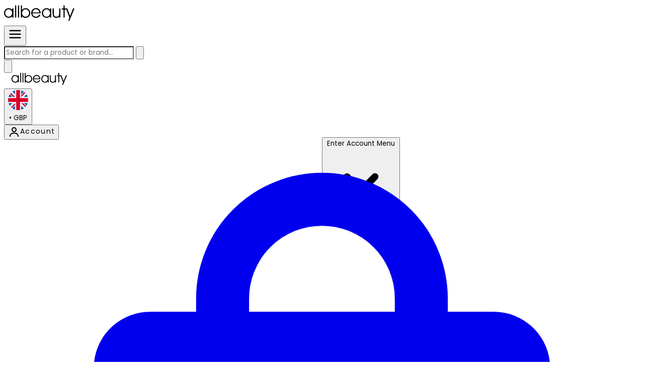

--- FILE ---
content_type: text/css
request_url: https://www.allbeauty.com/ssr-assets/allbeauty/allbeauty-fonts.css?v1
body_size: -299
content:
@font-face {
    font-family: "Poppins";
    src: url("https://static.thcdn.com/fe/fonts/allbeauty/poppins-v20-latin-regular.woff") format("woff");
    font-weight: 400;
    font-display: swap;
}

@font-face {
    font-family: "Poppins";
    src: url("https://static.thcdn.com/fe/fonts/allbeauty/poppins-v20-latin-600.woff") format("woff");
    font-weight: 600;
    font-display: swap;
}

--- FILE ---
content_type: application/x-javascript
request_url: https://www.allbeauty.com/ssr-assets/priceLabel.CNqTiULY.js
body_size: -44
content:
import{j as s}from"./jsx-runtime.D_zvdyIk.js";import"./index.Cq4AiLjf.js";import{u as d}from"./useLocalization.BtSmf8TY.js";const N=({price:e,rrp:a,currencySymbol:o,customClass:r="",i18n:c,productLang:p,stackLabels:u=!1,showDiscountPercentage:x=!1,discountPercentage:l=null})=>{function t(){if(e?.amount&&a?.amount)return(a.amount-e.amount).toFixed(2)}const{i18n:n,lang:i}=d(c,p),m=t();return s.jsxs("div",{className:`flex flex-wrap gap-2 max-md:flex-col pricelabel ${r}`,children:[s.jsx("div",{className:"text-md text-left font-semibold",children:e?.displayValue}),Number(m)>0&&s.jsxs("div",{className:"text-extralight flex items-center gap-1 text-xs",children:[s.jsxs("span",{className:"skin-rrp-price flex-nowrap px-2 py-1",children:[n(()=>i?.product?.price?.rrp),a?.displayValue]}),s.jsxs("span",{className:"skin-promotion-price flex-nowrap px-2 py-1",children:[n(()=>i?.product?.price?.discount),o,t(),x&&l>0&&s.jsxs("span",{className:"ml-1",children:["(",l,"%)"]})]})]})]})};export{N as P};


--- FILE ---
content_type: application/x-javascript
request_url: https://www.allbeauty.com/ssr-assets/CarouselImages.Dnrt73-8.js
body_size: 412
content:
import{j as t}from"./jsx-runtime.D_zvdyIk.js";import{r as o}from"./index.Cq4AiLjf.js";import{p as N}from"./product.DYO2xBja.js";import{u as I}from"./useLocalization.BtSmf8TY.js";import g from"./Picture.CMcP0KLc.js";import"./_commonjsHelpers.CqkleIqs.js";import"./index.DtsRjIc2.js";import"./index.BSdFiPHn.js";function z({initialImages:d,variantMapping:p,serverI18n:f,serverProductLang:h,initialVariantTitle:x,videoUrl:s}){const[m,w]=o.useState(!1),[u,y]=o.useState(x),[l,j]=o.useState(d||[]),{i18n:i,lang:n}=I(f,h);if(o.useEffect(()=>{w(!0),N.subscribe(({sku:r})=>{if(!r)return;const e=p.find(a=>a.sku===r);if(e){y(e.title);const a=e.images?.length?e.images:e.product?.images||[];a.length&&j(a)}})},[]),o.useEffect(()=>{m&&(()=>{const e=document.querySelector("image-gallery");if(e&&typeof e.showNavButtons=="function"){const a=(s?1:0)+l.length;e.showNavButtons(a>1)}})()},[l,m]),!l.length)return null;const c=l?.[0];return m?t.jsxs(t.Fragment,{children:[l.length>0&&t.jsx("div",{className:"carousel-item w-full flex-shrink-0 snap-center",children:t.jsx(g,{src:c?.original,alt:c?.altText||i(()=>n.productpage.gallery.alt,u,1),loading:"eager",imgClasses:"carousel-image h-full w-full rounded-site",width:"1000",height:"1000"})},0),s&&t.jsx("div",{className:"carousel-item aspect-square w-full flex-shrink-0 snap-center",children:t.jsxs("video",{controls:!0,autoPlay:!0,muted:!0,playsInline:!0,loop:!0,className:"rounded-site h-full w-full object-contain",preload:"metadata","aria-label":i(()=>n.productpage.gallery.videoarialabel,u),children:[t.jsx("source",{src:`${s}.mp4`,type:"video/mp4"}),t.jsx("source",{src:`${s}.webm`,type:"video/webm"}),i(()=>n.productpage.gallery.videonotsupported)," "]})},"video"),l.slice(1).map((r,e)=>{const a=e+(s?2:1),v=e+2;return t.jsx("div",{className:"carousel-item w-full flex-shrink-0 snap-center",children:t.jsx(g,{src:r?.original,alt:r?.altText||i(()=>n.productpage.gallery.alt,u,v+(s?1:0)),loading:"lazy",imgClasses:"carousel-image h-full w-full rounded-site",width:"1000",height:"1000"})},a)})]}):t.jsx("div",{className:"carousel-item w-full flex-shrink-0 snap-center",children:t.jsx(g,{src:c?.original,alt:c?.altText||i(()=>n.productpage.gallery.alt,u,1),loading:"eager",imgClasses:"carousel-image rounded-site h-full w-full",width:"1000",height:"1000"})})}export{z as default};


--- FILE ---
content_type: application/x-javascript
request_url: https://www.allbeauty.com/ssr-assets/FlyoutBasket.AmYEscdH.js
body_size: 2257
content:
import{j as e}from"./jsx-runtime.D_zvdyIk.js";import{r as o}from"./index.Cq4AiLjf.js";import{basketContents as z,basketStore as T,getBasketContents as P,initializeBasket as F}from"./basket.BOCJKO03.js";import{t as K}from"./index.B2hcZX86.js";import{u as U}from"./useLocalization.BtSmf8TY.js";import{Loyalty as M}from"./Loyalty.e7tXj7ws.js";import{i as G}from"./index.2Ax3D0Gl.js";import{B as D}from"./Skeleton.BN4zLiEw.js";import{l as W}from"./index.DS0D8dcs.js";import"./_commonjsHelpers.CqkleIqs.js";import"./clientFetchApi.DcoFHGTC.js";import"./index.DtsRjIc2.js";import"./index.BSdFiPHn.js";import"./imageOptimization.CUbGEBTo.js";import"./product.DYO2xBja.js";const _=({href:f,children:j,...p})=>f&&G(f)?(f.includes("buylist=")&&!f.includes("rctxt=")&&!p["data-astro-prefetch"]&&(p["data-astro-prefetch"]="false"),e.jsx("a",{href:f,...p,children:j})):e.jsx("div",{...p,children:j}),oe=({i18n:f,lang:j,hasCommercialMessage:p=!1,hasLoyalty:L=!1})=>{typeof window<"u"&&!window.lang&&(window.lang={});const{i18n:r,lang:i}=U(f,j),[l,c]=o.useState(!1),[w,k]=o.useState([]),[R,v]=o.useState(null),[B,A]=o.useState(null),[V,N]=o.useState(!0),[x,$]=o.useState(!1),m=o.useRef(null);o.useEffect(()=>{const t=()=>{$(window.innerWidth>=1024)};return t(),window.addEventListener("resize",t),()=>window.removeEventListener("resize",t)},[]),o.useEffect(()=>{const t=async()=>{try{if(!window.sessionSettings?.currency){N(!1);return}const a=P(),u=T.get().count;if(a?.earnableLoyaltyPoints&&A(a.earnableLoyaltyPoints),u>0&&(!a?.items||a.items.length===0)){const d=await F();d?.items&&(k(d.items),v(d.chargePrice)),d?.earnableLoyaltyPoints&&A(d.earnableLoyaltyPoints)}else a?.items&&a.items.length>0?(k(a.items),v(a.chargePrice)):(k([]),v(null))}catch(a){console.error("Failed to load basket data:",a)}finally{N(!1)}},s=setTimeout(()=>{t()},100),b=W(z,["basket"],({basket:a})=>{a?.items?(k(a.items),v(a.chargePrice)):(k([]),v(null)),N(!1)}),y=T.listen(a=>{const u=P();a.count>0&&(!u?.items||u.items.length===0)&&t()});return()=>{clearTimeout(s),b(),y()}},[]);const C=t=>t?Array.from(t.querySelectorAll('a[href], button:not([disabled]), input:not([disabled]), textarea:not([disabled]), select:not([disabled]), [tabindex]:not([tabindex="-1"])')).filter(s=>!s.hasAttribute("disabled")&&s.getAttribute("aria-hidden")!=="true"&&s.offsetParent!==null):[],E=o.useRef(!1);o.useEffect(()=>{if(l&&E.current&&m.current){const t=C(m.current);t.length>0&&setTimeout(()=>{t[0].focus()},50),E.current=!1}},[l]),o.useEffect(()=>{const t=document.getElementById("header-basket"),s=document.getElementById("basket-a11y-btn"),b=()=>c(!0),y=()=>{m.current?.matches(":hover")||c(!1)},a=()=>{const n=!l;E.current=n,c(n),s?.setAttribute("aria-expanded",n?"true":"false")},u=n=>{if(window.innerWidth<1024){n.preventDefault();const h=!l;c(h),s?.setAttribute("aria-expanded",h?"true":"false")}},d=n=>{l&&m.current&&!m.current.contains(n.target)&&t&&!t.contains(n.target)&&s&&!s.contains(n.target)&&(c(!1),s?.setAttribute("aria-expanded","false"))},g=n=>{if(n.key==="Escape"&&l&&(c(!1),s?.setAttribute("aria-expanded","false"),s?.focus()),n.key==="Tab"&&l&&m.current){const h=C(m.current);if(h.length===0)return;const I=h[0],S=h[h.length-1];n.shiftKey?document.activeElement===I&&(n.preventDefault(),S.focus()):document.activeElement===S&&(n.preventDefault(),I.focus())}};return x&&(t?.addEventListener("mouseenter",b),t?.addEventListener("mouseleave",y)),t?.addEventListener("click",u),s?.addEventListener("click",a),document.addEventListener("mousedown",d),document.addEventListener("keydown",g),s&&s.setAttribute("aria-expanded",l?"true":"false"),()=>{x&&(t?.removeEventListener("mouseenter",b),t?.removeEventListener("mouseleave",y)),t?.removeEventListener("click",u),s?.removeEventListener("click",a),document.removeEventListener("mousedown",d),document.removeEventListener("keydown",g)}},[l,x]);const q=()=>w.reduce((t,s)=>t+s.quantity,0);return e.jsxs(e.Fragment,{children:[l&&e.jsx("div",{className:"fixed inset-0 bg-black/40 z-[99999] transition-opacity duration-300 w-screen pointer-events-none",style:{height:"calc(100vh + 200px)"},onClick:()=>c(!1),"aria-hidden":"true"}),e.jsxs("div",{ref:m,className:`absolute top-[calc(100%_+_8px)] z-[999999] right-0 w-[350px] ${l?"block":"hidden"}`,onMouseEnter:x?()=>c(!0):void 0,onMouseLeave:x?()=>c(!1):void 0,"aria-expanded":l,id:"flyout-basket",children:[e.jsx("div",{className:"absolute w-full h-2 -top-2 left-0 pointer","aria-hidden":"true"}),e.jsxs("div",{className:"skin-basket-flyout shadow-lg rounded-lg overflow-hidden border border-neutral-200",children:[e.jsxs("div",{className:"p-4 border-b border-neutral-100",children:[e.jsx("h2",{className:"text-lg font-semibold",children:r(()=>i.header.flyoutbasket.title)}),e.jsx("p",{className:"text-sm font-regular",children:w.length===0?"":`${q()} ${r(()=>i.header.flyoutbasket.items)}`})]}),V?e.jsxs("div",{className:"p-4",children:[e.jsx(D,{className:"mb-4"}),e.jsx(D,{className:"mb-4"})]}):w.length>0?e.jsxs(e.Fragment,{children:[e.jsx("div",{className:"max-h-[350px] overflow-y-auto",children:w.map((t,s)=>{const b=t.product?.images?.[0]?.original||t.product?.product?.images?.[0]?.original,y=t.product?.images?.[0]?.altText||t.product?.product?.images?.[0]?.altText,a=`${t.id}-${t.quantity}-${t.variantId||""}-${s}`,u=t.product?.product?.url||t.product?.url||"",d=u?K(u):"#",g=t.title||t.product?.title||"";return e.jsxs(_,{href:t.freeGift?"/basket":typeof d=="string"?d:"#",className:"flyout-basket-item p-4 border-b border-neutral-100 flex items-start gap-3",tabIndex:0,role:"link","aria-label":g,children:[e.jsx("div",{className:"aspect-square w-20 shrink-0 product-item-image",children:b&&e.jsx("img",{src:b,alt:y||g,className:"w-full h-full object-cover rounded-site "})}),e.jsxs("div",{className:"flex flex-col min-w-0 gap-1",children:[e.jsx("div",{className:"text-body font-semibold hover:underline hover:text-primary cursor-pointer flyout-basket",children:t.title||t.product?.title||""}),e.jsx("div",{className:"flex items-center text-sm font-light",children:e.jsx("span",{children:r(()=>i.basket.product.quantity.label)+` ${t.quantity}`})}),t.freeGift?e.jsx("span",{className:"text-md font-light text-primary-700",children:r(()=>i.header.flyoutbasket.freegift)}):e.jsx("span",{className:"text-md font-semibold",children:t.totalChargePrice?.displayValue||""})]})]},a)})}),e.jsxs("div",{className:"bg-neutral-50",children:[e.jsx("div",{className:"p-4 border-b border-neutral-100",children:e.jsxs("div",{className:"flex justify-between items-center",children:[e.jsx("span",{className:"text-body font-light",children:r(()=>i.header.flyoutbasket.subtotal)}),e.jsx("span",{className:"font-semibold text-md",children:R?.displayValue||""})]})}),p&&e.jsx("div",{className:"px-4 py-3 border-b border-neutral-100 text-center","data-feature":"hasFlyoutBasketCommercialMessage",children:e.jsx("p",{className:"text-sm text-neutral-700",children:r(()=>i.header.flyoutbasket.commercialmessage)})}),L&&B&&e.jsxs("div",{className:"my-3 px-3 flex w-full justify-center gap-2 font-normal",children:[e.jsx("div",{className:"flex items-center",children:e.jsx("span",{className:"flex h-6 w-6 shrink-0 bg-[url(/ssr-assets/loyalty.svg)]"})}),e.jsx(M,{points:B,type:"flyoutbasket",isInline:!0,i18n:r,lang:i})]}),e.jsxs("div",{className:"p-4",children:[e.jsx("a",{href:"/basket",className:"btn skin-primary-emphasised interactive transition w-full","aria-label":r(()=>i.header.flyoutbasket.cta.aria),children:r(()=>i.header.flyoutbasket.cta.text)}),!x&&e.jsx("button",{onClick:()=>c(!1),className:"btn skin-secondary-emphasised interactive transition w-full mt-3",children:r(()=>i.basket.empty.button.text)})]})]})]}):e.jsxs("div",{className:"p-8 text-center",children:[e.jsx("p",{className:"text-md font-light mb-4",children:r(()=>i.basket.empty.title)}),e.jsx("button",{onClick:()=>c(!1),className:"btn skin-primary-emphasised interactive transition",children:r(()=>i.basket.empty.button.text)})]})]})]})]})};export{oe as default};


--- FILE ---
content_type: application/x-javascript
request_url: https://www.allbeauty.com/ssr-assets/FrequentlyBoughtTogether.BdgGjiSn.js
body_size: 1562
content:
import{j as a}from"./jsx-runtime.D_zvdyIk.js";import{r as c}from"./index.Cq4AiLjf.js";import{u as $}from"./useLocalization.BtSmf8TY.js";import{t as D}from"./index.B2hcZX86.js";import{V as I}from"./Variation.DmIYe2ng.js";import{P as z}from"./priceLabel.CNqTiULY.js";import C from"./Picture.CMcP0KLc.js";import{Ratings as E}from"./ratings.x-xF6Jp7.js";import{c as F}from"./discountUtils.mYuECZou.js";import"./_commonjsHelpers.CqkleIqs.js";import"./Variation.DNrSloXh.js";import"./pubsub.Be7VIgrv.js";/* empty css                        */const ee=({i18n:V,productLang:j,activeSku:R,currencySymbol:d,products:g,powerReviewsEnabled:v})=>{const{i18n:n,lang:o}=$(V,j),[h,N]=c.useState(!1),s=g[0],r=g[1],m=s?.images?.[0],p=r?.images?.[0],[y,T]=c.useState(Number(s?.defaultVariant?.price?.price?.amount)+(r?.defaultVariant?Number(r?.defaultVariant?.price?.price?.amount):Number(r?.cheapestVariant?.price?.price?.amount))),[i,P]=c.useState({sku:s?.defaultVariant?.sku??s?.cheapestVariant?.sku,title:s?.defaultVariant?.title??s?.cheapestVariant?.title,image:s?.defaultVariant?.images?.[0]?.original??s?.cheapestVariant?.images?.[0]?.original??m?.original,imageAlt:s?.defaultVariant?.images?.[0]?.altText??s?.cheapestVariant?.images?.[0]?.altText??m?.altText,price:s?.defaultVariant?.price??s?.cheapestVariant?.price}),[l,S]=c.useState({sku:r?.defaultVariant?.sku??r?.cheapestVariant?.sku,title:r?.defaultVariant?.title??r?.cheapestVariant?.title,image:r?.defaultVariant?.images?.[0]?.original??r?.cheapestVariant?.images?.[0]?.original??p?.original,imageAlt:r?.defaultVariant?.images?.[0]?.altText??r?.cheapestVariant?.images?.[0]?.altText??p?.altText,price:r?.defaultVariant?.price??r?.cheapestVariant?.price}),[q,x]=c.useState(s?.defaultVariant?.sku),[A,w]=c.useState(r?.defaultVariant?.sku??r?.cheapestVariant?.sku),L=`${q},${A}`,b=t=>{if(t?.stock==="true"){x(t.sku);const e=s.variants.find(f=>f.sku===t.sku),u=e?.images?.[0];P({sku:e?.sku,title:e.title,image:u?.original??m?.original,imageAlt:u?.altText??m?.altText,price:e?.price})}else x(null)},k=t=>{if(t?.stock==="true"){w(t.sku);const e=r?.variants?.find(f=>f?.sku===t?.sku),u=e?.images?.[0];S({sku:e?.sku,title:e?.title,image:u?.original??p?.original,imageAlt:u?.altText??p?.altText,price:e?.price})}else w(null)};c.useEffect(()=>{T(Number(i?.price?.price?.amount)+Number(l?.price?.price?.amount))},[i?.price,l?.price]),c.useEffect(()=>{const t=window.tenantConfig?.features?.hasDiscountPercentage??!1;N(t)},[]);const O=t=>F(t);return a.jsxs("div",{className:"fbt container mx-auto my-6 w-full","data-feature":"frequentlyBoughtTogether.enabled",children:[a.jsx("h2",{className:"text-md py-4 text-left font-semibold md:text-center md:text-xl",children:n(()=>o.frequentlyboughttogether.widgettitle)}),a.jsxs("div",{className:"rounded-site flex w-full flex-col overflow-clip border border-neutral-200 lg:flex-row lg:gap-4",children:[a.jsx("div",{className:"skin-frequently-bought-together interactive border-r lg:w-2/3",children:g.map((t,e)=>a.jsxs("div",{className:`flex w-full gap-6 p-6 ${e===1&&"skin-subscription-price relative"}`,children:[e===1&&a.jsx("div",{className:"shadow-site absolute -top-4 left-27 flex h-7 w-7 items-center justify-center rounded-full bg-white",children:"+"}),a.jsxs("div",{className:"grid w-full grid-cols-2 gap-2 sm:gap-6 lg:grid-cols-[0.5fr_1fr_1fr] lg:grid-rows-2",children:[a.jsx("a",{href:D(t?.url),className:"col-start-2 aspect-square h-full max-h-[200px] w-full max-w-[200px] sm:col-span-1 sm:col-start-1 lg:row-span-3",children:a.jsx(C,{src:e===0?i?.image:l?.image,alt:(e===0?i?.imageAlt:l?.imageAlt)||t?.title,width:"200",height:"200",loading:"lazy",decoding:"async",imgClasses:"w-full h-full max-h-[200px] max-w-[200px]",fit:"crop",useHighResImages:!0})}),a.jsxs("div",{className:"row-start-1 flex flex-col gap-2 sm:col-span-2 sm:row-start-2 lg:row-span-2 freq-bought-tgt-text",children:[a.jsx("p",{className:`text-sm font-semibold ${e!==0&&"bg-primary w-fit px-3 py-1 text-white"}`,children:n(e===0?()=>o.frequentlyboughttogether.parentitemlabel:()=>o.frequentlyboughttogether.recommendedproductlabel)}),a.jsx("p",{children:e===0?i?.title:l?.title}),a.jsx(z,{price:e===0?i?.price?.price:l?.price?.price,rrp:e===0?i?.price?.rrp:l?.price?.rrp,currencySymbol:d,stackLabels:!1,i18n:n,productLang:o,showDiscountPercentage:h,discountPercentage:h?O({rrp:e===0?i?.price?.rrp:l?.price?.rrp,price:e===0?i?.price?.price:l?.price?.price}):null}),!v&&t?.reviews&&t?.reviews?.total>0&&a.jsxs("div",{className:"mt-2 flex items-center gap-2",children:[a.jsx(E,{rating:t?.reviews?.averageScore,maxRating:t?.reviews?.maxScore||5,className:"skin-primary",i18n:n,lang:o,iconSize:"20px"}),a.jsxs("span",{className:"text-sm","aria-hidden":"true",children:["(",t?.reviews?.total,")"]})]})]}),a.jsx("div",{className:"skin-frequently-bought-together-options col-span-2",children:t?.variants?.length>1&&a.jsx(I,{id:`fbt-${e}`,options:{product:t,activeVariant:t?.defaultVariant?.sku??t?.cheapestVariant?.sku,layout:{button:["Size","Colour","Amount"]}},onVariationUpdated:e===0?b:k,onLinkedVariationUpdated:e===0?b:k})})]})]},t?.sku||e))}),a.jsxs("div",{className:"flex flex-col items-center justify-center gap-3 p-8 lg:w-1/3",children:[a.jsxs("div",{className:"flex w-full items-center justify-center gap-1 freq-bought-tgt-total",children:[a.jsx("span",{children:n(()=>o.frequentlyboughttogether.atbpricelabel)}),a.jsxs("strong",{className:"text-md",children:[d,y?.toFixed(2)]})]}),a.jsx("a",{href:`/basket?buylist=${L}&rctxt=fbt`,"data-astro-prefetch":"false",className:"btn skin-primary-emphasised interactive w-full",children:n(()=>o.frequentlyboughttogether.atbbutton)})]})]})]})};export{ee as default};


--- FILE ---
content_type: application/x-javascript
request_url: https://www.allbeauty.com/ssr-assets/Variations.BiVIToIx.js
body_size: 1757
content:
import{j as a}from"./jsx-runtime.D_zvdyIk.js";import{V as z}from"./Variation.DmIYe2ng.js";import{s as E,a as I,b as K,c as P,p as F}from"./product.DYO2xBja.js";import{r as d}from"./index.Cq4AiLjf.js";import L from"./Picture.CMcP0KLc.js";import{b as _}from"./imageOptimization.CUbGEBTo.js";import"./Variation.DNrSloXh.js";import"./pubsub.Be7VIgrv.js";/* empty css                        */import"./index.DtsRjIc2.js";import"./index.BSdFiPHn.js";import"./_commonjsHelpers.CqkleIqs.js";const q=({productData:n,activeSku:m,handleVariationUpdate:h,domain:p})=>{const l=n?.linkedOn||"Colour",b=n?.variants?.find(e=>e.sku===m),[f,v]=d.useState({}),O={format:"webp",auto:"avif",width:70,height:110,fit:"cover",quality:65},w=d.useMemo(()=>{const e=new Map;return n?.variants&&n.variants.forEach(i=>{const r=i.choices?.find(t=>t.optionKey===l),s=i.product?.images?.[0];if(r&&!e.has(r.key)){const t=_(s?.original,p,O),o=s?.altText;t&&e.set(r.key,{src:t,altText:o})}}),e},[n?.variants,l]),y=d.useMemo(()=>{const e=new Map;return n?.variants&&n.variants.forEach(i=>{const r=i.choices?.map(s=>`${s.optionKey}:${s.key}`).sort().join("|");r&&e.set(r,i)}),e},[n?.variants]);d.useEffect(()=>{if(b?.choices){const e={};b.choices.forEach(i=>{e[i.optionKey]=i.key}),v(e)}},[b]);const g=n?.options?.filter(e=>e.key!==l)||[],$=()=>{const e=new Map;return(n?.variants?.filter(r=>Object.entries(f).every(([s,t])=>{if(s===l)return!0;const o=r.choices?.find(u=>u.optionKey===s);return!t||o?.key===t}))||[]).forEach(r=>{const s=r.choices?.find(t=>t.optionKey===l);if(s){if(!e.has(s.key)){const t=w.get(s.key);e.set(s.key,{colorKey:s.key,image:t?.src,imageAlt:t?.altText,inStock:!1})}if(r.inStock){const t=e.get(s.key);t.inStock=!0,e.set(s.key,t)}}}),e},V=e=>{const i=new Map,r=n?.variants?.filter(t=>Object.entries(f).every(([o,u])=>{if(o===e)return!0;const k=t.choices?.find(x=>x.optionKey===o);return!u||k?.key===u}))||[];r.forEach(t=>{const o=t.choices?.find(u=>u.optionKey===e);if(o&&!i.has(o.key)){const u=r.some(k=>k.choices?.find(j=>j.optionKey===e)?.key===o.key&&k.inStock);i.set(o.key,{variant:t,choice:o,inStock:u})}});const s=Array.from(i.values());return e.toLowerCase()==="size"&&s.sort((t,o)=>{const u=["xxxs","xxs","xs","s","m","l","xl","xxl","xxxl"],k=(t.choice.key||t.choice.title||"").toLowerCase().trim(),x=(o.choice.key||o.choice.title||"").toLowerCase().trim(),j=u.indexOf(k),N=u.indexOf(x);if(j!==-1&&N!==-1)return j-N;if(j!==-1)return-1;if(N!==-1)return 1;{const A=parseFloat(k)||parseFloat(t.choice.title)||0,M=parseFloat(x)||parseFloat(o.choice.title)||0;return!isNaN(A)&&!isNaN(M)?A-M:k.localeCompare(x)}}),s},c=d.useCallback(e=>{const i={...f,[l]:e};v(i);const r=Object.entries(i).map(([t,o])=>`${t}:${o}`).sort().join("|"),s=y.get(r);s&&h({sku:s.sku,stock:s.inStock})},[f,l,y,h]),S=d.useCallback((e,i)=>{const r={...f,[e]:i};v(r);const s=Object.entries(r).map(([o,u])=>`${o}:${u}`).sort().join("|"),t=y.get(s);t&&h({sku:t.sku,stock:t.inStock})},[f,y,h]),C=$();return a.jsxs("div",{className:"space-y-6","data-feature":"hasImageVariants",children:[g.map(e=>{const i=V(e.key);return i.length===0?null:a.jsxs("div",{children:[a.jsxs("label",{className:"block text-sm font-medium mb-3",children:[e.localizedKey||e.key,":"]}),a.jsx("div",{className:"flex flex-wrap gap-2",children:i.map(({variant:r,choice:s,inStock:t})=>a.jsx("button",{onClick:()=>S(e.key,s.key),className:`
                                        px-4 py-2 border rounded-site text-sm font-medium transition-all duration-200
                                        ${f[e.key]===s.key?"border-primary bg-primary text-white":"border-gray-300 bg-white text-gray-700 hover:border-gray-400"}
                                        ${t?"cursor-pointer hover:shadow-sm":"opacity-50 cursor-not-allowed line-through"}
                                        focus:outline-none focus:ring-2 focus:ring-primary focus:ring-offset-2
                                    `,children:s.title||s.key},s.key))})]},e.key)}),C.size>0&&a.jsxs("div",{children:[a.jsxs("label",{className:"block text-sm font-medium mb-3",children:[n?.options?.find(e=>e.key===l)?.localizedKey||l,":"]}),a.jsx("div",{className:"w-full flex flex-row flex-wrap gap-2",children:Array.from(C.entries()).map(([e,i])=>a.jsx("button",{className:`
                                    w-16 md:w-20 flex-shrink-0 
                                    relative overflow-hidden rounded-site
                                    border-2 transition-all duration-200 ease-in-out
                                    ${f[l]===e?"border-primary ring-2 ring-primary ring-offset-2":"border-gray-200 hover:border-gray-300"}
                                    ${i.inStock?"hover:scale-105 hover:shadow-md cursor-pointer":"opacity-50 cursor-not-allowed grayscale"}
                                    focus:outline-none focus:ring-2 focus:ring-primary focus:ring-offset-2
                                `,onClick:()=>c(e),children:a.jsx(L,{src:i.image,alt:i.imageAlt||`${l} ${e}`,imgClasses:"w-full h-full object-cover rounded-site product-item-image",loading:"lazy",decoding:"async"})},e))})]})]})},D=({activeSku:n,productData:m,quickBuy:h=!1,tenantConfig:p,domain:l})=>{const b=p?.features?.productVariantsButtonOptions||["Size","Colour","Amount"],f=p?.features?.hasImageVariants||!1,v=p?.features?.hasDualVariantControls||[],O=p?.features?.hasOutOfStockVariantsHidden||!1,[w,y]=d.useState(n);d.useEffect(()=>{y(n)},[n]);const g={sku:m?.sku,linkedOn:m?.linkedOn,options:m?.options,variants:O?m?.variants?.filter(c=>c.inStock===!0):m?.variants,defaultVariant:{sku:w}};if(g?.options?.length===0&&g?.variants?.length<=1)return null;const $=c=>{const S=m?.variants.find(C=>C.sku===c?.sku);window.thgAnalytics.instance.viewItem({item_id:c?.sku?.toString(),item_name:S?.title,item_brand:S?.product?.brand?.name||"",item_category:"",price:Number(S?.price?.price?.amount),currency:window.sessionSettings.currency,quantity:F.get().quantity})},V=c=>{y(c.sku),h?(E(c.sku),I(c.stock==="true")):(K(c.sku),P(c.stock==="true"||c.stock===!0)),$(c)};return f?a.jsx(q,{productData:g,activeSku:n,handleVariationUpdate:V,domain:l}):a.jsx(a.Fragment,{children:a.jsx("div",{className:"text-body",children:a.jsx(z,{id:m?.sku,options:{product:g,activeVariant:w,layout:{button:b},dualVariations:v},onVariationUpdated:V,onLinkedVariationUpdated:V},`${m?.sku}-${w}`)})})};export{D as Variations};


--- FILE ---
content_type: application/x-javascript
request_url: https://www.allbeauty.com/ssr-assets/PayLater.BbvXXIwG.js
body_size: -16
content:
import{j as a}from"./jsx-runtime.D_zvdyIk.js";import{u as r}from"./useLocalization.BtSmf8TY.js";const o=({providers:e,i18n:n,lang:s})=>{const{i18n:t,lang:l}=r(n,s);return!e||e.length===0?null:a.jsxs("div",{onClick:()=>window.components?.modal?.open("pay-later",{providers:e}),className:"skin-pay-later flex flex-col sm:flex-row cursor-pointer gap-3 py-3 border-t-[1px] border-b-[1px]","data-feature":"hasBuyNowPayLater",children:[a.jsxs("div",{className:"flex flex-grow items-center gap-3",children:[a.jsx("img",{src:`/ssr-assets/bnpl/medium-${e?.[0]?.providerName?.toLowerCase()}.svg`,alt:e?.[0]?.displayName,width:96,height:40,loading:"lazy",className:"h-[40px]"}),a.jsx("span",{className:"max-w-[180px] text-sm leading-3 lg:max-w-[150px] buynow-pay-later-text",dangerouslySetInnerHTML:{__html:t(()=>l.productpage.bnpl.text,e?.[0]?.numberOfInstalments,e?.[0]?.instalmentAmount.displayValue,e?.[0]?.displayName)}})]}),a.jsx("div",{className:"flex items-center",children:a.jsx("button",{className:"skin-pay-later-trigger cursor-pointer font-semibold underline",children:t(()=>l.productpage.bnpl.viewall)})})]})};export{o as PayLater};


--- FILE ---
content_type: application/x-javascript
request_url: https://www.allbeauty.com/ssr-assets/personalisation.Bn_SgcaX.js
body_size: -93
content:
import{a as r}from"./index.BSdFiPHn.js";const s=r({formData:{},fields:[],previewAssetSetId:{},userWantsToPersonalise:!1,activeSkuHasPersonalisation:!1,hasPassedHorizonValidation:!1,showPersonalisationPreview:!1}),t=()=>typeof window<"u"&&window.tenantConfig?.features?.hasPersonalisation,f=e=>{t()&&s.set({...s.get(),userWantsToPersonalise:e})},u=e=>{t()&&s.set({...s.get(),activeSkuHasPersonalisation:e})},c=e=>{t()&&s.set({...s.get(),previewAssetSetId:e})},d=e=>{t()&&s.set({...s.get(),showPersonalisationPreview:e})},P=e=>{t()&&s.set({...s.get(),hasPassedHorizonValidation:e})},m=e=>{t()&&s.set({...s.get(),formData:e})},g=e=>{t()&&s.set({...s.get(),fields:e})},w=()=>{if(!t())return null;const{formData:e,fields:o}=s.get(),a=o.map(n=>({name:n.name,value:e[n.name]||""})).filter(n=>n.value.trim()!==""),i=e?.selectedFont;return{fieldSubmissionList:a,fontId:i}};export{w as getPersonalisationSubmission,s as personalisation,u as setActiveSkuHasPersonalisation,c as setAssetId,P as setHasPassedHorizonValidation,g as setPersonalisationFields,m as setPersonalisationFormData,d as setShowPersonalisationPreview,f as setUserWantsToPersonalise};


--- FILE ---
content_type: application/x-javascript
request_url: https://www.allbeauty.com/ssr-assets/Variation.DmIYe2ng.js
body_size: 1050
content:
import{j as s}from"./jsx-runtime.D_zvdyIk.js";import{r as v}from"./index.Cq4AiLjf.js";import{i as C,V as $,h as N,r as h,s as O}from"./Variation.DNrSloXh.js";/* empty css                        */const P=({choice:a,index:l,id:e,activeVariant:r,product:o,linkedOn:y,options:n,dataKey:b})=>{const f=(i,m,c)=>{if(c){const u=n?.imageProcessor?.width??75,g=n?.imageProcessor?.height??100,k=i?.images?.[0]?.original||i?.product?.images?.[0]?.original;return{backgroundImage:`url("${`${n?.imageProcessor?.prefix??"/images"}/?url=${k}&format=webp&auto=avif&width=${u}&height=${g}&fit=crop`}")`,backgroundSize:"cover",backgroundPosition:"center",width:`${u}px`,height:`${g}px`}}else if(m?.colour)return{backgroundColor:m?.colour}},V=(i,m,c,u)=>{const g="elements-variations-button",k=u?i?.sku===r?.sku?"elements-variant-button-selected":"":m?.key===r?.choices?.find(j=>j?.optionKey===a?.key)?.key?"elements-variant-button-selected":"",d=c?"elements-variant-image-button":m?.colour?"elements-variations-button-colour":"",t=i?.inStock?"":c?"elements-variation-image-oos":"elements-variations-button-oos";return`${g} ${k} ${d} ${t}`.trim()};return s.jsx("ul",{className:"elements-variations-buttons-wrapper",role:"radiogroup","aria-labelledby":`${h(a?.key)}-variation-${l}`,children:O(a?.key,r,o?.variants,y,l,o?.options).map(i=>{const m=i?.images?.[0]?.original||i?.product?.images?.[0]?.original,c=n?.imageVariations?.includes(a?.key)&&m&&n?.imageProcessor?.prefix,u=i?.choices?.find(k=>k?.optionKey===a?.key),g=r?.choices?.length>1&&l!==0;return s.jsx("li",{className:"elements-variations-buttons-list-item",children:s.jsx("button",{id:`${h(a?.key)}-variation-${e}-${i?.sku}`,role:"radio","aria-checked":i?.sku===r?.sku?"true":"false","aria-label":c||u?.colour?u?.key:void 0,"aria-disabled":i?.inStock?"false":"true",className:V(i,u,c,g),style:f(i,u,c),children:c?null:!u?.colour&&s.jsx("span",{className:"elements-variations-button-content",children:u?.title})})},i?.sku)})})},w=({choice:a,id:l,activeVariant:e,options:r,isMasterProduct:o})=>s.jsxs("select",{className:"elements-variations-dropdown",defaultValue:"",id:`${h(a?.key)}-variation-${l}`,children:[r?.showPlaceholder?.enabled&&o&&s.jsx("option",{value:"",disabled:!0,children:r?.showPlaceholder?.text}),s.jsx("option",{children:e?.choices?.find(y=>y?.optionKey===a?.key)?.title})]}),D=({choice:a,index:l,id:e,activeVariant:r,product:o,linkedOn:y,options:n,isMasterProduct:b})=>s.jsxs("div",{"data-key":a?.key,children:[s.jsx("legend",{id:`${h(a?.key)}-variation-${l}`,className:"elements-variations-option-label",children:a?.localised??a?.key}),s.jsx(P,{choice:a,index:l,id:e,activeVariant:r,product:o,linkedOn:y,options:n}),s.jsx(w,{choice:a,id:e,activeVariant:r,options:n,isMasterProduct:b})]}),_=({choice:a,index:l,id:e,activeVariant:r,product:o,linkedOn:y,options:n,isMasterProduct:b})=>s.jsxs("fieldset",{"data-key":a?.key,children:[s.jsxs("legend",{id:`${h(a?.key)}-variation-${l}`,className:"elements-variations-option-label",children:[a?.localised??a?.key,": ",a?.key==="Colour"&&!b?r?.choices?.find(f=>f?.optionKey==="Colour")?.title:""]}),s.jsx(P,{choice:a,index:l,id:e,activeVariant:r,product:o,linkedOn:y,options:n})]}),B=({choice:a,id:l,activeVariant:e,options:r,isMasterProduct:o})=>s.jsxs("div",{"data-key":a?.key,children:[s.jsxs("label",{className:"elements-variations-option-label",htmlFor:`${h(a?.key)}-variation-${l}`,children:[a?.localised??a?.key,":"]}),s.jsx(w,{choice:a,id:l,activeVariant:e,options:r,isMasterProduct:o})]}),p=({id:a,mode:l="blocking",options:e,onVariationUpdated:r,onLinkedVariationUpdated:o,children:y})=>{const n=e?.product?C(e?.activeVariant,e.product,e?.showPlaceholder?.enabled):null,b=e?.layout&&Object.keys(e.layout).length>=1?Object.keys(e.layout).filter(t=>t==="button").map(t=>({[t]:e.layout[t]})):[],[f]=v.useState(n?.activeChoices||null),[V]=v.useState(n?.linkedOn||null),[i]=v.useState(n?.activeVariant||null),[m,c]=v.useState(null),[u]=v.useState(b),[g]=v.useState(!e.product.variants.some(t=>t.sku===e?.activeVariant)),k=l==="async"?l:"blocking",d=e?.product;return v.useEffect(()=>{if(k==="blocking"&&d){const t=new $(a,{config:{payload:d,layout:e?.layout,activeVariant:e?.activeVariant,imageVariations:e?.imageVariations,imageProcessor:e?.imageProcessor,showPlaceholder:e?.showPlaceholder,dualVariations:e?.dualVariations}});t.subscribe("variation_updated",r),t.subscribe("linked_variation_updated",o),c(t)}},[]),v.useEffect(()=>{if(m)N(a,{config:{payload:d,layout:e?.layout,activeVariant:e?.activeVariant,imageVariations:e?.imageVariations,imageProcessor:e?.imageProcessor,showPlaceholder:e?.showPlaceholder,dualVariations:e?.dualVariations}},m);else if(d){const t=new $(a,{config:{payload:d,layout:e?.layout,activeVariant:e?.activeVariant,imageVariations:e?.imageVariations,imageProcessor:e?.imageProcessor,showPlaceholder:e?.showPlaceholder,dualVariations:e?.dualVariations}});t.subscribe("variation_updated",r),t.subscribe("linked_variation_updated",o),c(t)}},[e?.product]),s.jsx("div",{id:a,"data-sku":e?.api?.sku||d?.sku,className:"elements-variations-container",children:s.jsx("div",{className:"elements-variations-wrapper",children:f&&k==="blocking"?f.map((t,j)=>{const S=u.some(x=>Object.keys(x)?.[0]==="button"&&Object.values(x)?.[0].includes(t?.key));return e?.dualVariations?.includes(t?.key)?s.jsx(D,{choice:t,index:j,id:a,activeVariant:i,product:d,linkedOn:V,options:e,isMasterProduct:g},t?.key):S?s.jsx(_,{choice:t,index:j,id:a,activeVariant:i,product:d,linkedOn:V,options:e,isMasterProduct:g},t?.key):s.jsx(B,{choice:t,id:a,activeVariant:i,options:e,isMasterProduct:g},t?.key)}):y})})};export{p as V};


--- FILE ---
content_type: application/x-javascript
request_url: https://www.allbeauty.com/ssr-assets/EmailSignupButton.CZOcs_Sv.js
body_size: -270
content:
import{j as a}from"./jsx-runtime.D_zvdyIk.js";import"./index.Cq4AiLjf.js";import"./_commonjsHelpers.CqkleIqs.js";const l=({buttonText:t,className:i="",modalId:o="emailReEngagement",footerRedirectLink:n})=>{const e=()=>{window.location.href=n||"/email-sign-up/"};return a.jsx("button",{onClick:e,"data-testid":"email-signup-button",className:`btn skin-primary-emphasised skin-footer-email-signup-btn interactive w-fit text-nowrap ${i}`,type:"button",children:t})};export{l as default};


--- FILE ---
content_type: application/x-javascript
request_url: https://www.allbeauty.com/ssr-assets/useLocalization.BtSmf8TY.js
body_size: -496
content:
const e=(n,i)=>({i18n:typeof window>"u"?n:window.altitude.i18n,lang:typeof window>"u"?i:window.altitude.lang});export{e as u};


--- FILE ---
content_type: application/x-javascript
request_url: https://www.allbeauty.com/ssr-assets/ImageGallery.astro_astro_type_script_index_0_lang.O0ysbhXl.js
body_size: 744
content:
const __vite__mapDeps=(i,m=__vite__mapDeps,d=(m.f||(m.f=["ssr-assets/personalisation.Bn_SgcaX.js","ssr-assets/index.BSdFiPHn.js"])))=>i.map(i=>d[i]);
import{_ as h}from"./preload-helper.BlTxHScW.js";class d extends HTMLElement{carousel;_currentImageIndex;isScrolling;isNavButtonScroll;scrollDebounce;touchStartX;touchStartY;boundScrollHandler;boundTouchStartHandler;boundTouchEndHandler;boundPrevButtonHandler;boundNextButtonHandler;constructor(){super(),this.carousel=this.querySelector(".image-gallery-carousel"),this._currentImageIndex=0,this.isScrolling=!1,this.isNavButtonScroll=!1,this.touchStartX=null,this.touchStartY=null,this.boundScrollHandler=null,this.boundTouchStartHandler=null,this.boundTouchEndHandler=null,this.boundPrevButtonHandler=null,this.boundNextButtonHandler=null;const t=this.getElementsByClassName("carousel-image");this.showNavButtons(t?.length>1),this.buttonNavigation(),this.scrollObserver(),this.setupTouchHandlers(),this.setupPersonalisationListener()}setupTouchHandlers(){this.carousel&&(this.boundTouchStartHandler=t=>{this.touchStartX=t.touches[0].clientX,this.touchStartY=t.touches[0].clientY},this.boundTouchEndHandler=t=>{if(!this.touchStartX||!this.touchStartY)return;const e=t.changedTouches[0].clientX,s=t.changedTouches[0].clientY,n=this.touchStartX-e,i=Math.abs(this.touchStartY-s);if(Math.abs(n)>50&&Math.abs(n)>Math.abs(i)){const o=this.getElementsByClassName("carousel-image")?.length||0,l=this.carousel.scrollLeft,a=this.carousel.offsetWidth,r=Math.round(l/a),u=r===0,c=r===o-1;n>0?c&&(this.currentImageIndex=0):u&&(this.currentImageIndex=o-1)}this.touchStartX=null,this.touchStartY=null},this.carousel.addEventListener("touchstart",this.boundTouchStartHandler,{passive:!0}),this.carousel.addEventListener("touchend",this.boundTouchEndHandler,{passive:!0}))}setupPersonalisationListener(){this.dataset.hasPersonalisation&&h(async()=>{const{personalisation:t}=await import("./personalisation.Bn_SgcaX.js");return{personalisation:t}},__vite__mapDeps([0,1])).then(({personalisation:t})=>{t.subscribe(({showPersonalisationPreview:e})=>{this.toggleGalleryVisibility(e)})}).catch(t=>{console.error("Failed to load personalisation store:",t)})}toggleGalleryVisibility(t){t?(this.classList.add("hidden"),document.querySelector('[data-gallery-type="masonry"]')?.classList.add("hidden")):(this.classList.remove("hidden"),document.querySelector('[data-gallery-type="masonry"]')?.classList.remove("hidden"))}scrollObserver(){this.carousel&&(this.boundScrollHandler=()=>{this.isNavButtonScroll||(this.scrollDebounce&&clearTimeout(this.scrollDebounce),this.scrollDebounce=setTimeout(()=>{const t=this.carousel.scrollLeft,e=this.carousel.offsetWidth,s=Math.round(t/e);s!==this.currentImageIndex&&(this._currentImageIndex=s,this.dispatchEvent(new CustomEvent("imageIndexChanged",{detail:{index:s}})))},500))},this.carousel.addEventListener("scroll",this.boundScrollHandler))}get currentImageIndex(){return this._currentImageIndex}set currentImageIndex(t){this._currentImageIndex!==t&&(this._currentImageIndex=t,this.dispatchEvent(new CustomEvent("imageIndexChanged",{detail:{index:t}})),this.isScrolling||this.scrollToImage(t))}buttonNavigation(){const t=this.querySelector(".prev-button"),e=this.querySelector(".next-button");this.boundPrevButtonHandler=()=>this.navigateCarousel("prev"),this.boundNextButtonHandler=()=>this.navigateCarousel("next"),t?.addEventListener("click",this.boundPrevButtonHandler),e?.addEventListener("click",this.boundNextButtonHandler)}scrollToImage(t){this.carousel&&(this.isNavButtonScroll=!0,this.isScrolling=!0,this.carousel.scrollTo({left:t*this.carousel.offsetWidth,behavior:"smooth"}),this.scrollDebounce&&clearTimeout(this.scrollDebounce),setTimeout(()=>{this.isScrolling=!1,this.isNavButtonScroll=!1},300))}navigateCarousel(t){if(!this.carousel)return;const s=this.getElementsByClassName("carousel-image")?.length,n=t==="prev"?this.currentImageIndex===0?s-1:this.currentImageIndex-1:this.currentImageIndex===s-1?0:this.currentImageIndex+1;this.currentImageIndex=n}showNavButtons(t){this.querySelectorAll(".prev-button, .next-button").forEach(s=>{t?s.classList.remove("hidden"):s.classList.add("hidden")})}disconnectedCallback(){this.scrollDebounce&&clearTimeout(this.scrollDebounce),this.carousel&&(this.boundScrollHandler&&this.carousel.removeEventListener("scroll",this.boundScrollHandler),this.boundTouchStartHandler&&this.carousel.removeEventListener("touchstart",this.boundTouchStartHandler),this.boundTouchEndHandler&&this.carousel.removeEventListener("touchend",this.boundTouchEndHandler));const t=this.querySelector(".prev-button"),e=this.querySelector(".next-button");t&&this.boundPrevButtonHandler&&t.removeEventListener("click",this.boundPrevButtonHandler),e&&this.boundNextButtonHandler&&e.removeEventListener("click",this.boundNextButtonHandler)}}customElements.get("image-gallery")||customElements.define("image-gallery",d);


--- FILE ---
content_type: application/x-javascript
request_url: https://www.allbeauty.com/ssr-assets/ProductCarouselItems.ljr4FwyD.js
body_size: 224
content:
import{j as t}from"./jsx-runtime.D_zvdyIk.js";import"./index.Cq4AiLjf.js";import w from"./ProductItem.CiQQCInS.js";import{u as g}from"./useLocalization.BtSmf8TY.js";import"./_commonjsHelpers.CqkleIqs.js";import"./index.BIxjNZ_s.js";import"./index.DS0D8dcs.js";import"./Picture.CMcP0KLc.js";import"./index.B2hcZX86.js";import"./DiscountTabs.DF1neOhX.js";import"./product.DYO2xBja.js";import"./index.DtsRjIc2.js";import"./index.BSdFiPHn.js";import"./ratings.x-xF6Jp7.js";import"./clientFetchApi.DcoFHGTC.js";import"./basket.BOCJKO03.js";import"./index.2Ax3D0Gl.js";import"./imageOptimization.CUbGEBTo.js";import"./PowerReview.DFimlaze.js";import"./PricePerUnit.CXX1Xsms.js";import"./discountUtils.mYuECZou.js";import"./WishlistButton.6FEt1fUs.js";import"./customer.Dz8wkKgB.js";import"./tooltip.rw55ynbD.js";const O=({products:s,lazyLoadCount:p,hasQuickBuy:e,showSwatches:a,i18n:c,lang:n,itemWidthClasses:u,additionalClassNames:d,carouselClasses:o})=>{const{i18n:f,lang:x}=g(c,n),h=u||"[--carousel-item-width:100%] sm:[--carousel-item-width:calc(50%-(24px*1/2))] lg:[--carousel-item-width:calc(1/3*100%-(24px*2/3))] 2xl:[--carousel-item-width:calc(25%-(24px*3/4))]",i=s.map((m,l)=>{const r=m.product||m;return r?t.jsx("li",{className:`carousel-item p-2 flex-none snap-start ${h} transition-all duration-300 flex min-h-full flex-col gap-4 overflow-visible ${d||""}`,children:t.jsx(w,{product:r,index:l,lazyLoadCount:p,i18n:f,lang:x,loading:!1,hasQuickBuy:e,showSwatches:a,wrapperClassList:"h-full"})},r?.sku||l):null});return o?t.jsx("ul",{className:`carousel ${o}`,children:i}):t.jsx(t.Fragment,{children:i})};export{O as default};


--- FILE ---
content_type: application/x-javascript
request_url: https://www.allbeauty.com/ssr-assets/Quantity.BV3IFvsJ.js
body_size: 341
content:
import{j as r}from"./jsx-runtime.D_zvdyIk.js";import{r as a}from"./index.Cq4AiLjf.js";import{u as j}from"./useLocalization.BtSmf8TY.js";const x=({initialQuantity:l,onQuantityChange:p,i18n:h,lang:m,maxQuantity:s,currentBasketQuantity:o=0})=>{const{i18n:i,lang:d}=j(h,m),[e,n]=a.useState(l),u=a.useId();a.useEffect(()=>{n(l)},[l]);const f=a.useCallback(()=>{s&&o+Number(e)>=s||n(t=>Number(t)+1)},[s,o,e]),N=a.useCallback(()=>{Number(e)>1&&n(t=>Number(t)-1)},[e]),w=a.useCallback(t=>{const b=t.target.value;if(b===""){n("");return}const c=parseInt(b,10);isNaN(c)||(s&&o+c>s?n(s-o):n(c))},[s,o]),v=a.useCallback(()=>{(!e||e<1)&&n(1)},[e]);return a.useEffect(()=>{e&&e>0&&p(e)},[e]),r.jsxs("div",{className:"rounded-site flex w-fit overflow-clip border-1 quantity-button ",children:[r.jsx("button",{className:`skin-quantity interactive h-auto px-3 py-3 cursor-pointer ${Number(e)<=1?"disabled:cursor-not-allowed":""}`,disabled:Number(e)<=1,"aria-disabled":Number(e)<=1,onClick:N,"aria-label":i(()=>d.basket.product.update.modal.quantity.decrease.arialabel),"data-testid":"quantity-decrement",children:r.jsx("svg",{xmlns:"http://www.w3.org/2000/svg",fill:"none",viewBox:"0 0 24 24",strokeWidth:"2",stroke:"currentColor",className:"pointer-events-none h-5 w-5",width:"24",height:"24","aria-hidden":"true",children:r.jsx("path",{strokeLinecap:"round",strokeLinejoin:"round",d:"M19.5 12h-15"})})}),r.jsx("label",{htmlFor:u,className:"sr-only",children:i(()=>d.addtobasket.quantity.label)}),r.jsx("input",{id:u,type:"number",step:"1",min:"1",name:"quantity",className:"m-0 flex appearance-none py-2 text-center",value:e,onChange:w,onBlur:v,"data-testid":"quantity-input"}),r.jsx("button",{className:`skin-quantity interactive h-auto px-3 py-3 cursor-pointer ${s&&o+Number(e)>=s?"disabled:cursor-not-allowed":""}`,disabled:s&&o+Number(e)>=s,"aria-disabled":s&&o+Number(e)>=s,onClick:f,"aria-label":i(()=>d.basket.product.update.modal.quantity.increase.arialabel),"data-testid":"quantity-increment",children:r.jsx("svg",{xmlns:"http://www.w3.org/2000/svg",fill:"none",viewBox:"0 0 24 24",strokeWidth:"2",stroke:"currentColor",className:"pointer-events-none h-5 w-5",width:"24",height:"24","aria-hidden":"true",children:r.jsx("path",{strokeLinecap:"round",strokeLinejoin:"round",d:"M12 4.5v15m7.5-7.5h-15"})})})]})};export{x as Q};


--- FILE ---
content_type: application/x-javascript
request_url: https://www.allbeauty.com/ssr-assets/LoyaltyStatusBar.CLfICNea.js
body_size: 820
content:
import{j as t}from"./jsx-runtime.D_zvdyIk.js";import{r as p,R as x}from"./index.Cq4AiLjf.js";import{P as $}from"./progress-bar.B6YzUX34.js";import{u as S}from"./useLocalization.BtSmf8TY.js";import{getCustomerLoyalty as k}from"./customer.Dz8wkKgB.js";import{s as g}from"./index.2Ax3D0Gl.js";import{S as o}from"./Skeleton.BN4zLiEw.js";import"./_commonjsHelpers.CqkleIqs.js";import"./basket.BOCJKO03.js";import"./clientFetchApi.DcoFHGTC.js";import"./index.DtsRjIc2.js";import"./index.BSdFiPHn.js";import"./imageOptimization.CUbGEBTo.js";const P=(e,s)=>{if(!e?.length||s==null)return[];const l=e.find((n,i)=>i===e.length-1?!0:s>=n.threshold&&s<e[i+1].threshold),r=e.indexOf(l);return r===e.length-1?[e[r].name]:l?[e[r].name,e[r+1].name]:[]},R=e=>{if(!e)return{currentPoints:0,pointsToNextTier:0,nextThresholdRequiredPoints:0,tierNames:[],topTier:!1};const s=e.tiers,l=e.summary.totalPoints,r=e.summary.pointsToNextTier,n=e?P(s,l):[],i=n.length===1?s[s.length-1].threshold:r+l,m=n.length===1;return{currentPoints:l,pointsToNextTier:r,nextThresholdRequiredPoints:i,tierNames:n,topTier:m}},q=(e,s)=>({title:e(()=>s.product.loyaltyprogressbar.title),label:e(()=>s.product.loyaltyprogressbar.label),messages:{part1:e(()=>s.product.loyaltyprogressbar.messages.part1),part2:e(()=>s.product.loyaltyprogressbar.messages.part2),part3:e(()=>s.product.loyaltyprogressbar.messages.part3),part4:e(()=>s.product.loyaltyprogressbar.messages.part4),part5:e(()=>s.product.loyaltyprogressbar.messages.part5),part6:e(()=>s.product.loyaltyprogressbar.messages.part6)},button:{link:e(()=>s.loyalty.signup.link.url),text:e(()=>s.product.loyaltyprogressbar.button.text)}}),G=({i18n:e,lang:s,currency:l})=>{const[r,n]=p.useState(null),[i,m]=p.useState(!0),{i18n:b,lang:f}=S(e,s),a=q(b,f),j={currency:l,enableLoyaltyAccountDashboard:!0},N=async()=>{try{const c=await k(j);c?.fullName&&c?.loyaltyAccountDashboard&&n(c.loyaltyAccountDashboard)}catch(c){console.error("[LoyaltyStatusBar] Failed to fetch loyalty data:",c)}finally{m(!1)}};if(p.useEffect(()=>{N()},[]),!i&&!r)return null;const{currentPoints:y,pointsToNextTier:T,nextThresholdRequiredPoints:v,tierNames:d,topTier:u}=R(r),h=u?y:v,L=g(`${a.messages.part1} ${d[0]} ${a.messages.part2} ${T} ${a.messages.part3} ${d[1]} ${a.messages.part4}`),w=g(`${a.messages.part1} ${d[0]} ${a.messages.part6}`);return t.jsx("div",{className:"my-4 flex flex-col gap-4 border border-gray-300 p-4 text-center loyalty-status-bar-container",children:i?t.jsxs(x.Fragment,{children:[t.jsxs("div",{className:"flex flex-col items-center gap-2 loyalty-status-bar-header",children:[t.jsx("p",{className:"md:text-2lg py-1 text-lg font-bold loyalty-status-bar-title",children:a.title}),t.jsx(o,{height:"1rem",width:"5rem"}),t.jsx(o,{height:"1rem",width:"17.5rem"})]}),t.jsxs("div",{className:"mt-4 flex flex-col gap-4 loyalty-status-bar-progress",children:[t.jsx(o,{height:"1.5rem",width:"100%"}),t.jsxs("div",{className:"flex justify-between",children:[t.jsx(o,{height:"1rem",width:"3.75rem"}),t.jsx(o,{height:"1rem",width:"3.75rem"})]})]}),t.jsxs("div",{className:"flex flex-col items-center gap-4 loyalty-status-bar-content",children:[t.jsx(o,{height:"1rem",width:"17.5rem"}),t.jsx(o,{height:"1rem",width:"17.5rem"}),t.jsx(o,{height:"2.5rem",width:"100%"})]})]}):t.jsxs(x.Fragment,{children:[t.jsxs("div",{className:"loyalty-status-bar-header",children:[t.jsx("p",{className:"md:text-2lg py-1 text-lg font-bold loyalty-status-bar-title",children:a.title}),t.jsx("p",{className:"md:text-2lg mb-2 text-lg font-bold loyalty-status-bar-points",children:y}),t.jsx("div",{className:"loyalty-status-bar-label",children:a.label})]}),t.jsxs("div",{className:"mt-4 loyalty-status-bar-progress",children:[t.jsx($,{value:y,maxValue:h,className:"skin-primary"}),t.jsxs("div",{className:"flex justify-between loyalty-status-bar-progress-labels",children:[t.jsx("span",{children:"0"}),t.jsx("span",{children:h})]})]}),t.jsxs("div",{className:"flex flex-col items-center gap-4 loyalty-status-bar-content",children:[u?t.jsx("div",{className:"text-body loyalty-status-bar-message",dangerouslySetInnerHTML:{__html:w}}):t.jsx("div",{className:"text-body loyalty-status-bar-message",dangerouslySetInnerHTML:{__html:L}}),t.jsx("a",{href:a.button.link,className:"btn quick-buy-btn skin-primary-emphasised interactive loyalty-status-bar-button",children:a.button.text})]})]})})};export{G as default};


--- FILE ---
content_type: application/x-javascript
request_url: https://www.allbeauty.com/ssr-assets/tooltip.rw55ynbD.js
body_size: 1027
content:
import{j as c}from"./jsx-runtime.D_zvdyIk.js";import{r as n}from"./index.Cq4AiLjf.js";const b=16,w=8,N=({show:s,children:T,onClose:a,autoHide:v=!0,autoHideDuration:h=3e3,className:g="",ariaLabel:R})=>{const o=n.useRef(null),u=n.useRef(!0),[i,P]=n.useState({horizontal:"center",vertical:"bottom"}),E=n.useCallback(()=>{if(!o.current)return{horizontal:"center",vertical:"bottom"};const t=o.current,e=t.parentElement;if(!e)return{horizontal:"center",vertical:"bottom"};const r=e.getBoundingClientRect(),l=t.getBoundingClientRect(),{innerWidth:d,innerHeight:m}=window,p=l.width,y=r.left+r.width/2-p/2;let x="center";y<b?x="left":y+p>d-b&&(x="right");const z=l.height,W=r.bottom+w+z,A=r.top-w,O=W>m-b&&A>z+b?"top":"bottom";return{horizontal:x,vertical:O}},[]),f=n.useCallback(()=>{if(!s||!u.current)return;const t=E();P(e=>e.horizontal!==t.horizontal||e.vertical!==t.vertical?t:e)},[s,E]);n.useEffect(()=>{if(!s||!v||h<=0)return;const t=setTimeout(a,h);return()=>clearTimeout(t)},[s,v,h,a]),n.useEffect(()=>{if(!s)return;const t=r=>{o.current&&!o.current.contains(r.target)&&a()},e=r=>{if(r.key==="Escape"){r.preventDefault(),a();return}if(r.key==="Tab"&&o.current){const l=Array.from(o.current.querySelectorAll('button:not(:disabled), [href], input:not(:disabled), select:not(:disabled), textarea:not(:disabled), [tabindex]:not([tabindex="-1"])')).filter(p=>p.offsetParent!==null);if(l.length===0)return;const d=l[0],m=l[l.length-1];r.shiftKey?(document.activeElement===d||document.activeElement===o.current)&&(r.preventDefault(),m.focus()):document.activeElement===m&&(r.preventDefault(),d.focus())}};return document.addEventListener("mousedown",t),document.addEventListener("keydown",e),()=>{document.removeEventListener("mousedown",t),document.removeEventListener("keydown",e)}},[s,a]),n.useEffect(()=>{if(s&&o.current){const t=Array.from(o.current.querySelectorAll('button:not(:disabled), [href], input:not(:disabled), select:not(:disabled), textarea:not(:disabled), [tabindex]:not([tabindex="-1"])')).filter(e=>e.offsetParent!==null);t.length>0?t[0].focus():o.current?.focus()}},[s]),n.useEffect(()=>{if(!s)return;const t=setTimeout(()=>{u.current&&f()},0);let e;const r=()=>{clearTimeout(e),e=setTimeout(()=>{u.current&&f()},100)};let l=null;return o.current?.parentElement&&(l=new ResizeObserver(()=>{clearTimeout(e),e=setTimeout(()=>{u.current&&f()},100)}),l.observe(o.current.parentElement)),window.addEventListener("resize",r),()=>{clearTimeout(t),clearTimeout(e),window.removeEventListener("resize",r),l&&l.disconnect()}},[s,f]),n.useEffect(()=>()=>{u.current=!1},[]);const k=n.useMemo(()=>({maxWidth:"calc(100vw - 2rem)",minWidth:"max-content",left:i.horizontal==="left"?"max(1rem, 0px)":i.horizontal==="right"?"auto":"max(1rem, min(50%, calc(100vw - 50% - 1rem)))",right:i.horizontal==="right"?"max(1rem, 0px)":"auto",transform:i.horizontal==="center"?"translateX(-50%)":"none"}),[i.horizontal]),j=n.useMemo(()=>`absolute ${i.vertical==="top"?"bottom-8":"top-8"} bg-white border border-gray-300 rounded-lg shadow-lg px-3 py-2 text-sm text-primary-700 z-50 font-normal ${g}`.trim(),[i.vertical,g]),L=n.useMemo(()=>{const t=i.horizontal==="left"?"left-4":i.horizontal==="right"?"right-4":"left-1/2 transform -translate-x-1/2",e=i.vertical==="top"?"-bottom-1":"-top-1",r=i.vertical==="top"?"rotate-[225deg]":"rotate-45";return`absolute w-2 h-2 bg-white border-l border-t border-gray-300 ${e} ${t} ${r}`},[i]);return s?c.jsxs("div",{ref:o,className:j,style:k,role:"tooltip","aria-label":R,"aria-live":"polite",tabIndex:0,children:[c.jsx("div",{className:L,"aria-hidden":"true"}),c.jsxs("div",{className:"flex items-center flex-wrap sm:flex-nowrap",children:[c.jsx("div",{className:"flex flex-col sm:flex-row items-center",children:T}),c.jsx("button",{onClick:t=>{t.stopPropagation(),t.preventDefault(),a()},className:"ml-2 text-gray-400 hover:text-gray-600 focus:text-gray-600 cursor-pointer flex-shrink-0 p-1 -m-1 rounded focus:outline-none focus:ring-2 focus:ring-primary-500","aria-label":"Close tooltip",type:"button",children:c.jsx("span",{"aria-hidden":"true",children:"×"})})]})]}):null};export{N as T};


--- FILE ---
content_type: application/x-javascript
request_url: https://www.allbeauty.com/ssr-assets/Carousel.astro_astro_type_script_index_0_lang.Cz_eGdiR.js
body_size: 1245
content:
class p extends HTMLElement{wrapper;resizeObserver;scopedItems;prevButton;nextButton;pipsContainer;intersectionObserver;interval;autoScroll;slideDuration;hidePips;touchStartX;touchStartY;touchStartScrollLeft;boundHandleTouchStart;boundHandleTouchMove;boundHandleTouchEnd;constructor(){super(),this.boundHandleTouchStart=this.handleTouchStart.bind(this),this.boundHandleTouchMove=this.handleTouchMove.bind(this),this.boundHandleTouchEnd=this.handleTouchEnd.bind(this),this.initializeElements(),this.checkOverflow(),this.setupIntersectionObserver(),this.addEventListeners(),!this.hidePips&&this.pipsContainer&&this.createPips();const t=window.matchMedia("(prefers-reduced-motion: reduce)");this.dataset?.auto==="true"&&!t.matches&&this.startAutoScroll()}checkOverflow(){const t=this.wrapper.scrollWidth>this.wrapper.clientWidth;this.wrapper.classList.toggle("overflow",t)}connectedCallback(){this.resizeObserver=new ResizeObserver(()=>{this.checkOverflow(),this.updateIntersectionObserver()}),this.resizeObserver.observe(this.wrapper)}scrollItems(t,e){if(this.contains(document.activeElement)&&t?.type!=="click"||this.scopedItems.length<=1)return;const i=this.wrapper.scrollWidth,s=this.scopedItems.length,n=this.scopedItems[0].clientWidth,o=(i-n*s)/(s-1),c=n+o,l=this.wrapper.scrollLeft,h=this.wrapper.scrollWidth-this.wrapper.clientWidth;e==="prev"?l<=0?this.wrapper.scrollLeft=h:this.wrapper.scrollLeft-=c:l>=h-1?this.wrapper.scrollLeft=0:this.wrapper.scrollLeft+=c}scrollToSlide(t){if(t<0||t>=this.scopedItems.length)return;if(this.scopedItems.length<=1){this.wrapper.scrollTo({left:0,behavior:"smooth"});return}const e=this.wrapper.scrollWidth,i=this.scopedItems.length,s=this.scopedItems[0].clientWidth,r=(e-s*i)/(i-1),o=s+r,c=t*o;this.wrapper.scrollTo({left:c,behavior:"smooth"})}initializeElements(){this.scopedItems=[...this.querySelectorAll(".carousel-item:not([hidden])")],this.wrapper=this.querySelector(".carousel"),this.prevButton=this.querySelector(".carousel-prev"),this.nextButton=this.querySelector(".carousel-next"),this.pipsContainer=this.querySelector(".carousel-pips"),this.hidePips=this.closest(".carousel-wrapper").getAttribute("data-hide-pips")==="true",this.autoScroll=this.parentElement.getAttribute("data-id")?this.getAttribute("data-auto")==="true":!1,this.slideDuration=this.getAttribute("data-duration")?parseInt(this.getAttribute("data-duration")):5e3}startAutoScroll(){this.interval===void 0&&(this.interval=setInterval(()=>{this.scrollItems(null,"next")},this.slideDuration||5e3))}stopAutoScroll(){this.interval!==void 0&&(clearInterval(this.interval),this.interval=void 0)}createPips(){this.pipsContainer.innerHTML="";const t=document.createDocumentFragment();for(let e=0;e<this.scopedItems.length;e++){const i=document.createElement("button");i.type="button",i.classList.add("carousel-pip","w-2","h-2","bg-gray-300","rounded-full","mx-1","cursor-pointer"),i.setAttribute("aria-label",`Go to slide ${e+1} of ${this.scopedItems.length}`),i.setAttribute("aria-controls","carousel"),i.addEventListener("click",s=>{s.preventDefault(),this.scrollToSlide(e)}),t.appendChild(i)}this.pipsContainer.appendChild(t)}setupIntersectionObserver(){this.intersectionObserver=new IntersectionObserver(t=>{const e=t.filter(o=>o.isIntersecting).map(o=>o.target),i=this.wrapper.clientWidth,s=this.scopedItems[0].offsetWidth,n=Math.floor(i/s),r=e.slice(0,n);this.updateActivePips(r),this.toggleControlsVisibility(r)},{root:this.wrapper,threshold:.8}),this.scopedItems.forEach(t=>this.intersectionObserver.observe(t))}addEventListeners(){this.prevButton.addEventListener("click",t=>this.scrollItems(t,"prev")),this.nextButton.addEventListener("click",t=>this.scrollItems(t,"next")),this.wrapper.addEventListener("scroll",()=>{this.updateIntersectionObserver(),this.enforceScrollBoundaries()}),this.wrapper.addEventListener("touchstart",this.boundHandleTouchStart,{passive:!0}),this.wrapper.addEventListener("touchmove",this.boundHandleTouchMove,{passive:!1}),this.wrapper.addEventListener("touchend",this.boundHandleTouchEnd,{passive:!0})}restartAutoScroll(){this.stopAutoScroll(),this.startAutoScroll()}updateActivePips(t){const e=this.querySelectorAll(".carousel-pip"),i=t.map(s=>this.scopedItems.indexOf(s));e.forEach((s,n)=>{const r=i.includes(n);s.classList.toggle("active",r),s.classList.toggle("bg-gray-600",r),s.classList.toggle("bg-gray-300",!r),r?s.setAttribute("aria-current","true"):s.removeAttribute("aria-current")})}toggleControlsVisibility(t){const e=t.length===this.scopedItems.length;this.pipsContainer&&!this.hidePips&&(this.pipsContainer.style.display=e?"none":"flex"),this.prevButton.style.display=e?"none":"block",this.nextButton.style.display=e?"none":"block"}updateIntersectionObserver(){this.intersectionObserver.disconnect(),this.scopedItems.forEach(t=>this.intersectionObserver.observe(t))}enforceScrollBoundaries(){const t=this.wrapper.scrollWidth-this.wrapper.clientWidth,e=this.wrapper.scrollLeft;e<0&&(this.wrapper.scrollLeft=0),e>t&&(this.wrapper.scrollLeft=t)}handleTouchStart(t){this.touchStartX=t.touches[0].clientX,this.touchStartY=t.touches[0].clientY,this.touchStartScrollLeft=this.wrapper.scrollLeft}handleTouchMove(t){if(!this.touchStartX||!this.touchStartY)return;const e=t.touches[0].clientX,i=t.touches[0].clientY,s=Math.abs(this.touchStartX-e),n=Math.abs(this.touchStartY-i);if(s>n){const r=this.touchStartX-e,o=this.touchStartScrollLeft+r,c=this.wrapper.scrollWidth-this.wrapper.clientWidth;if((o<0||o>c)&&t.cancelable)return t.preventDefault(),!1}}handleTouchEnd(t){if(!this.touchStartX||!this.touchStartY)return;const e=t.changedTouches[0].clientX,i=t.changedTouches[0].clientY,s=this.touchStartX-e,n=Math.abs(this.touchStartY-i);if(Math.abs(s)>50&&Math.abs(s)>Math.abs(n)){const o=this.wrapper.scrollLeft,c=this.wrapper.scrollWidth-this.wrapper.clientWidth;this.scopedItems[0]?.clientWidth,this.wrapper.scrollWidth,this.scopedItems.length;const l=5,h=o<=l,a=o>=c-l;s>0?a&&(this.wrapper.scrollTo({left:0,behavior:"smooth"}),requestAnimationFrame(()=>{this.updateIntersectionObserver()})):h&&(this.wrapper.scrollTo({left:c,behavior:"smooth"}),requestAnimationFrame(()=>{this.updateIntersectionObserver()}))}this.touchStartX=null,this.touchStartY=null,this.touchStartScrollLeft=null}disconnectedCallback(){this.intersectionObserver.disconnect(),this.prevButton.removeEventListener("click",t=>this.scrollItems(t,"prev")),this.nextButton.removeEventListener("click",t=>this.scrollItems(t,"next")),this.wrapper.removeEventListener("scroll",()=>{this.updateIntersectionObserver(),this.enforceScrollBoundaries()}),this.wrapper.removeEventListener("touchstart",this.boundHandleTouchStart),this.wrapper.removeEventListener("touchmove",this.boundHandleTouchMove),this.wrapper.removeEventListener("touchend",this.boundHandleTouchEnd),this.stopAutoScroll()}}customElements.define("carousel-wrapper",p);


--- FILE ---
content_type: application/x-javascript
request_url: https://www.allbeauty.com/ssr-assets/RecentlyViewed.astro_astro_type_script_index_0_lang.Cs7nScZR.js
body_size: 140
content:
import{c as a}from"./clientFetchApi.DcoFHGTC.js";const s=()=>{const e=window.tenantConfig?.channel||window.tenantConfig?.siteName||window.tenantConfig?.siteId||"default",t=window.tenantConfig?.siteAttributes?.locale?.split("-")?.[0]||window.altitude?.locale||window.sessionSettings?.locale||"en";return`recentlyViewed_${e}_${t}`};let n=[];if(typeof localStorage<"u"){const e=s(),t=localStorage.getItem(e);if(t!==null)try{n=JSON.parse(t)}catch{n=[]}}const l=e=>{if(e&&!n.includes(e)&&(n.length<5||n.shift(),n.push(e),typeof localStorage<"u")){const t=s();localStorage.setItem(t,JSON.stringify(n))}};function d(e){return n.filter(i=>i!==e)}if(window.__RECENTLYVIEWED__){const e=window.__RECENTLYVIEWED__;delete window.__RECENTLYVIEWED__,l(e);const t=d(e);let i=null;class r extends HTMLElement{constructor(){super(),this.fetchAndRender()}async fetchAndRender(){try{if(!t.length)return;if(i=await a("RecentlyViewedProducts",{skus:t,currency:window?.sessionSettings?.currency,shippingDestination:window?.sessionSettings?.country,hasPersonalisation:window?.tenantConfig?.features?.hasPersonalisation??!1}),i?.data?.products?.length){const o=await fetch("/api/recently-viewed",{method:"POST",headers:{"Content-Type":"application/json"},body:JSON.stringify({data:i.data.products})});if(o.ok){const c=await o.text();this.innerHTML=c}else console.error("Error fetching recently viewed HTML:",o.statusText)}}catch(o){console.error("Error in RecentlyViewed component:",o)}}}customElements.define("recently-viewed",r)}


--- FILE ---
content_type: application/x-javascript
request_url: https://www.allbeauty.com/ssr-assets/AddToBasket.iDG76IBb.js
body_size: 2954
content:
import{j as e}from"./jsx-runtime.D_zvdyIk.js";import{Q as ft}from"./Quantity.BV3IFvsJ.js";import{q as C,p as k,b as pt,c as mt,s as bt,a as ht,d as yt,e as gt}from"./product.DYO2xBja.js";import{basketContents as wt,getBasketStore as q,initializeBasket as Ct,setBasketId as kt,setBasketCount as xt,setBasketContents as St,getBasketContents as jt}from"./basket.BOCJKO03.js";import{c as W}from"./subscription.C3rv6r0r.js";import{personalisation as vt,getPersonalisationSubmission as Pt}from"./personalisation.Bn_SgcaX.js";import{u as Nt}from"./index.BIxjNZ_s.js";import{r}from"./index.Cq4AiLjf.js";import{c as Qt}from"./clientFetchApi.DcoFHGTC.js";import{u as Bt}from"./useLocalization.BtSmf8TY.js";import{a as Tt}from"./discountUtils.mYuECZou.js";import"./index.DtsRjIc2.js";import"./index.BSdFiPHn.js";import"./index.2Ax3D0Gl.js";import"./_commonjsHelpers.CqkleIqs.js";import"./imageOptimization.CUbGEBTo.js";import"./index.DS0D8dcs.js";const Gt=({i18n:H,lang:G,stock:B,sku:f,stickyAddToBasket:y=!1,quickBuy:l=!1,subsEnabled:M=!1,content:J,onStickyShowing:_,children:K,productUrl:z,productName:x,preorder:T=!1,productPrice:I,maxItemsPerOrder:X,hasPdpCtaPrice:Y=!1})=>{const{i18n:n,lang:a}=Bt(H,G),[V,F]=r.useState(!1),[S,j]=r.useState(B),[U,tt]=r.useState(!1),[L,et]=r.useState(!0),[st,O]=r.useState(!0),D=r.useRef(null),{userWantsToPersonalise:p,activeSkuHasPersonalisation:nt,hasPassedHorizonValidation:at}=Nt(vt),m=nt&&at,Z=()=>l||!I?.price?.displayValue?!1:!!Y,c=J?.find(t=>t.key==="maxPerOrder")?.value?.intValue||X||99,it=()=>{if(!f||!c)return 0;const t=jt();return!t||!t.items||Object.keys(t).length===0?0:t.items.find(d=>d.product?.sku===f)?.quantity||0},[g,ot]=r.useState(0),$=()=>{ot(it())},rt=async()=>{try{await Ct(),$()}catch(t){console.error("Failed to initialize basket:",t),$()}};r.useEffect(()=>(rt(),wt.listen($)),[f,c]),r.useEffect(()=>{const t=()=>{const i=(l?C.get():k.get()).quantity||1;g+i>c?O(!1):O(!0)};return t(),l?C.listen(t):k.listen(t)},[c,g,l]);const ct=()=>{if(z)window.location.href=z;else if(x&&f){const t=x.toLowerCase().replace(/[^a-z0-9]+/g,"-");window.location.href=`/p/${t}/${f}/`}},lt=t=>{l?gt(t):yt(t)},dt=(t,s,d)=>{if(!t)throw new Error("Add to basket operation was not successful");const i={id:t.id,totalQuantity:t?.totalQuantity,earnableLoyaltyPoints:t?.earnableLoyaltyPoints,chargePrice:{...t?.chargePrice}},o=t?.items?.find(N=>N.product?.sku===s);if(!o)throw new Error(`Product ${s} was not successfully added to basket`);i.personalisationValues=o.personalisationValues,i.product={...o.product,quantity:d,...o?.subscriptionContract&&{selectedFrequency:o.subscriptionContract.frequencyDuration}},i.product.images=o?.product?.images?.length?o?.product?.images:o?.product?.product?.images,kt(t?.id),xt(t?.totalQuantity),St(t),window.thgAnalytics.instance.addToCart({item_id:s?.toString(),item_name:o.product.title,item_brand:o.product?.product?.brand?.name||"",price:Number(o.product?.price?.price?.amount),currency:window.sessionSettings.currency,quantity:d}),window.components.modal.open("add-to-basket",i)},ut=(t,s=!1)=>Tt(t,s),A=r.useCallback(async()=>{const t=l?C.get():k.get(),s=t.sku,d=t.stock,i=t.quantity;if(p&&!m||!s||!d&&!T||!i)return;F(!0);const{subscriptionActive:o,subscriptionContractId:N}=W.get(),R=M&&o&&N;try{let b,Q;if(R)b="AddSubscriptionToBasket",Q={basketId:q().id,sku:s,quantity:i,contractId:N,settings:{currency:window.sessionSettings.currency,shippingDestination:window.sessionSettings.country},currency:window.sessionSettings.currency,shippingDestination:window.sessionSettings.country,hasLoyalty:window.tenantConfig?.features?.hasLoyalty??!1};else if(p&&m){const h=Pt();b="AddPersonalisedProductToBasket",Q={basketId:q().id,sku:s,quantity:i,personalisationValues:h,currency:window.sessionSettings.currency,shippingDestination:window.sessionSettings.country,hasPersonalisation:window.tenantConfig?.features?.hasPersonalisation??!1,hasLoyalty:window.tenantConfig?.features?.hasLoyalty??!1,hasOtherCustomersBought:window.tenantConfig?.features?.hasOtherCustomersBought??!0}}else b="AddToBasket",Q={items:{sku:s,quantity:i},currency:window.sessionSettings.currency,shippingDestination:window.sessionSettings.country,id:q().id,hasWishlist:window.tenantConfig?.features?.hasWishlist??!1,hasPersonalisation:window.tenantConfig?.features?.hasPersonalisation??!1,hasLoyalty:window.tenantConfig?.features?.hasLoyalty??!1};const E=await Qt(b,Q);let w;R?w=E?.data?.addProductToBasketWithSubscriptionContract:p&&m?w=E?.data?.addPersonalisedProductToBasket:w=E?.data?.addProductsToBasket;const u=w?.items?.find(h=>h.product?.sku===s);if(u){const h={item_id:s?.toString(),item_name:u.product.title,item_brand:u.product?.product?.brand?.name||"",price:Number(u.product?.price?.price?.amount),value:Number(u.product?.price?.price?.amount),currency:window.sessionSettings.currency,quantity:i,item_category:u.product?.product?.categoryLevel1+" / "+u.product?.product?.categoryLevel2||"",variant:s?.toString(),discount:Number(ut(u.product?.price,!0))};typeof requestIdleCallback<"u"?requestIdleCallback(()=>{window.Tracker.handlers.addToCart(h)},{timeout:2e3}):setTimeout(()=>{window.Tracker.handlers.addToCart(h)},0)}else typeof requestIdleCallback<"u"?requestIdleCallback(()=>{window.Tracker.handlers.addToCart(t.sku)},{timeout:2e3}):setTimeout(()=>{window.Tracker.handlers.addToCart(t.sku)},0);dt(w,s,i)}catch(b){console.error(`Error adding to basket: ${b.message}`)}finally{F(!1)}},[l,p,m,T,M]);r.useEffect(()=>{if(!y)return;const t=new IntersectionObserver(([s])=>{et(s.isIntersecting)},{threshold:.5});return D.current&&t.observe(D.current),()=>{t.disconnect()}},[y]),r.useEffect(()=>{l?(bt(Number(f)),ht(B),C.listen(({stock:t})=>{j(t)})):(pt(Number(f)),mt(B),k.listen(({stock:t})=>{j(t)})),W.listen(({subscriptionActive:t,subscriptionContractId:s})=>{if(tt(t),t&&s===null)j(!1);else{const d=l?C.get():k.get();j(d.stock)}})},[]);const v=()=>V?n(()=>a.addtobasket.button.processing):g>=c?n(()=>a.addtobasket.button.maxreached.text):n(T&&S?()=>a.addtobasket.button.preorder:U?S?()=>a.addtobasket.button.available.text:()=>a.addtobasket.button.unavailable.subscription:p&&!m?()=>a.addtobasket.button.unavailable.text:S?()=>a.addtobasket.button.available.text:()=>a.addtobasket.button.unavailable.text);r.useEffect(()=>{y&&typeof _=="function"&&_(L)},[L]);const P=()=>!!(g>=c||S===!1||p&&!m);return e.jsxs(e.Fragment,{children:[e.jsxs("div",{className:"my-4 flex flex-col gap-6 pdp-atb-section",children:[e.jsxs("div",{className:"text-body flex flex-col gap-2",children:[e.jsx("p",{className:"font-bold",children:n(()=>a.addtobasket.quantity.label)}),st&&!(c<2)?e.jsxs("div",{className:"flex flex-col gap-2",children:[e.jsx(ft,{initialQuantity:1,onQuantityChange:lt,i18n:n,lang:a,maxQuantity:c,currentBasketQuantity:g}),c<99&&e.jsx("span",{className:"text-body font-light",children:n(()=>a.addtobasket.quantity.maxlimit,c)})]}):e.jsx("span",{className:"text-body font-light",children:n(()=>a.addtobasket.quantity.maxlimit,c)})]}),e.jsxs("div",{className:"flex gap-2",children:[l&&e.jsx("button",{className:"btn skin-secondary-emphasised interactive flex-1 quickbuy-view-more-button",onClick:ct,children:n(()=>a.addtobasket.secondarybutton.viewmore.text)}),e.jsxs("button",{className:`btn skin-primary-emphasised interactive flex-1 ${P()?"cursor-not-allowed":""} quickbuy-add-to-basket-button`,disabled:P(),onClick:A,ref:y?D:null,"data-testid":"add-to-basket-button","aria-label":`${x} - ${v()}`,children:[V&&e.jsxs("figure",{children:[e.jsxs("svg",{"aria-hidden":"true",viewBox:"0 0 100 101",fill:"none",xmlns:"http://www.w3.org/2000/svg",className:"fill-secondary-600 h-6 w-6 animate-spin content-center justify-center text-neutral-200",children:[e.jsx("path",{d:"M100 50.5908C100 78.2051 77.6142 100.591 50 100.591C22.3858 100.591 0 78.2051 0 50.5908C0 22.9766 22.3858 0.59082 50 0.59082C77.6142 0.59082 100 22.9766 100 50.5908ZM9.08144 50.5908C9.08144 73.1895 27.4013 91.5094 50 91.5094C72.5987 91.5094 90.9186 73.1895 90.9186 50.5908C90.9186 27.9921 72.5987 9.67226 50 9.67226C27.4013 9.67226 9.08144 27.9921 9.08144 50.5908Z",fill:"currentColor"}),e.jsx("path",{d:"M93.9676 39.0409C96.393 38.4038 97.8624 35.9116 97.0079 33.5539C95.2932 28.8227 92.871 24.3692 89.8167 20.348C85.8452 15.1192 80.8826 10.7238 75.2124 7.41289C69.5422 4.10194 63.2754 1.94025 56.7698 1.05124C51.7666 0.367541 46.6976 0.446843 41.7345 1.27873C39.2613 1.69328 37.813 4.19778 38.4501 6.62326C39.0873 9.04874 41.5694 10.4717 44.0505 10.1071C47.8511 9.54855 51.7191 9.52689 55.5402 10.0491C60.8642 10.7766 65.9928 12.5457 70.6331 15.2552C75.2735 17.9648 79.3347 21.5619 82.5849 25.841C84.9175 28.9121 86.7997 32.2913 88.1811 35.8758C89.083 38.2158 91.5421 39.6781 93.9676 39.0409Z",fill:"currentFill"})]}),e.jsx("span",{className:"sr-only",children:n(()=>a.addtobasket.button.loading)})]}),e.jsxs("span",{id:"add-to-basket-text",children:[v(),Z()&&e.jsxs("span",{className:"ml-2 font-normal",children:["- ",I.price.displayValue]})]})]}),K]})]}),y&&!L&&e.jsx("div",{className:"skin-modal gutter-pad duration-site fixed right-0 bottom-0 left-0 z-50 w-full border-t p-4 py-4 lg:hidden",children:e.jsx("div",{className:"flex gap-2",children:e.jsxs("button",{className:`btn skin-primary-emphasised interactive flex-1 ${P()?"cursor-not-allowed":""}`,disabled:P(),onClick:A,"data-testid":"sticky-add-to-basket-button","aria-label":`${x} - ${v()}`,children:[V&&e.jsxs("figure",{children:[e.jsxs("svg",{"aria-hidden":"true",viewBox:"0 0 100 101",fill:"none",xmlns:"http://www.w3.org/2000/svg",className:"fill-secondary-600 h-6 w-6 animate-spin content-center justify-center text-neutral-200",children:[e.jsx("path",{d:"M100 50.5908C100 78.2051 77.6142 100.591 50 100.591C22.3858 100.591 0 78.2051 0 50.5908C0 22.9766 22.3858 0.59082 50 0.59082C77.6142 0.59082 100 22.9766 100 50.5908ZM9.08144 50.5908C9.08144 73.1895 27.4013 91.5094 50 91.5094C72.5987 91.5094 90.9186 73.1895 90.9186 50.5908C90.9186 27.9921 72.5987 9.67226 50 9.67226C27.4013 9.67226 9.08144 27.9921 9.08144 50.5908Z",fill:"currentColor"}),e.jsx("path",{d:"M93.9676 39.0409C96.393 38.4038 97.8624 35.9116 97.0079 33.5539C95.2932 28.8227 92.871 24.3692 89.8167 20.348C85.8452 15.1192 80.8826 10.7238 75.2124 7.41289C69.5422 4.10194 63.2754 1.94025 56.7698 1.05124C51.7666 0.367541 46.6976 0.446843 41.7345 1.27873C39.2613 1.69328 37.813 4.19778 38.4501 6.62326C39.0873 9.04874 41.5694 10.4717 44.0505 10.1071C47.8511 9.54855 51.7191 9.52689 55.5402 10.0491C60.8642 10.7766 65.9928 12.5457 70.6331 15.2552C75.2735 17.9648 79.3347 21.5619 82.5849 25.841C84.9175 28.9121 86.7997 32.2913 88.1811 35.8758C89.083 38.2158 91.5421 39.6781 93.9676 39.0409Z",fill:"currentFill"})]}),e.jsx("span",{className:"sr-only",children:n(()=>a.addtobasket.button.loading)})]}),e.jsxs("span",{id:"add-to-basket-text",children:[v(),Z()&&e.jsx("span",{className:"ml-2 font-normal",children:I.price.displayValue})]})]})})})]})};export{Gt as AddToBasket};


--- FILE ---
content_type: application/x-javascript
request_url: https://www.allbeauty.com/ssr-assets/product.DYO2xBja.js
body_size: -387
content:
import{m as c}from"./index.DtsRjIc2.js";const s=c({sku:null,stock:null,quantity:1}),u=c({sku:null,stock:null,quantity:1}),e=t=>s.setKey("sku",t),n=t=>s.setKey("stock",t),a=t=>s.setKey("quantity",t),k=t=>u.setKey("sku",t),y=t=>u.setKey("stock",t),i=t=>u.setKey("quantity",t);export{y as a,e as b,n as c,a as d,i as e,s as p,u as q,k as s};


--- FILE ---
content_type: application/x-javascript
request_url: https://www.allbeauty.com/ssr-assets/CarouselThumbnails.CqNXU3D9.js
body_size: 489
content:
import{j as e}from"./jsx-runtime.D_zvdyIk.js";import{r as c}from"./index.Cq4AiLjf.js";import{p as N}from"./product.DYO2xBja.js";import{u as S}from"./useLocalization.BtSmf8TY.js";import h from"./Picture.CMcP0KLc.js";import"./_commonjsHelpers.CqkleIqs.js";import"./index.DtsRjIc2.js";import"./index.BSdFiPHn.js";function V({initialImages:b,variantMapping:f,serverI18n:v,serverProductLang:I,initialVariantTitle:j,videoUrl:d}){const[m,w]=c.useState(j),[r,y]=c.useState(b||[]),[s,k]=c.useState(0),[x,C]=c.useState(null),[T,E]=c.useState(!1),o=r.length>0?r?.[0]:null,{i18n:l,lang:n}=S(v,I);c.useEffect(()=>{E(!0);const t=document.querySelector(".image-gallery-carousel")?.closest("image-gallery");C(t);const u=a=>{k(a.detail.index)};return t?.addEventListener("imageIndexChanged",u),N.subscribe(({sku:a})=>{if(!a)return;const i=f.find(g=>g.sku===a);if(i){w(i.title);const g=i.images?.length?i.images:i.product?.images||[];g.length&&(y(g),t&&(t.currentImageIndex=0))}}),()=>{t?.removeEventListener("imageIndexChanged",u)}},[]);const p=t=>{x&&(x.currentImageIndex=t)};return r.length?T?e.jsxs("ul",{className:"carousel-thumbnails mt-4 flex gap-3 overflow-x-auto overflow-y-auto",tabIndex:0,children:[r.length>0&&e.jsx("li",{onClick:()=>p(0),className:`skin-thumbnail-image interactive rounded-site aspect-square h-auto w-auto flex-shrink-0 cursor-pointer border-2 ${s===0?"border-[var(--color-border-active)]":""}`,"aria-label":l(()=>n.productpage.thumbnail.arialabel,1,r.length),"aria-current":s===0,children:e.jsx(h,{src:o.original,alt:o.altText||l(()=>n.productpage.gallery.alt,m,1),loading:"eager",width:"100",height:"100"})},0),d&&r.length>0&&e.jsxs("li",{onClick:()=>p(1),className:`skin-thumbnail-image interactive rounded-site relative aspect-square h-auto w-auto flex-shrink-0 cursor-pointer border-2 ${s===1?"border-[var(--color-border-active)]":""}`,"aria-label":l(()=>n.productpage.thumbnail.videoarialabel,2),"aria-current":s===1,children:[e.jsx("div",{className:"opacity-50",children:e.jsx(h,{src:o.original,alt:o.altText||l(()=>n.productpage.thumbnail.videoAlt,m),loading:"eager",width:"100",height:"100"})}),e.jsx("span",{"aria-hidden":"true",className:"absolute inset-0 flex items-center justify-center text-3xl text-white drop-shadow-md",children:"▶"})]},"video"),r.slice(1).map((t,u)=>{const a=u+(d?2:1),i=u+2;return e.jsx("li",{onClick:()=>p(a),className:`skin-thumbnail-image interactive rounded-site aspect-square h-auto w-auto flex-shrink-0 cursor-pointer border-2 ${s===a?"border-[var(--color-border-active)]":""}`,"aria-label":l(()=>n.productpage.thumbnail.arialabel,i+(d?1:0),r.length),"aria-current":s===a,children:e.jsx(h,{src:t.original,alt:t.altText||l(()=>n.productpage.gallery.alt,m,i+(d?1:0)),loading:"lazy",width:"100",height:"100"})},a)})]}):e.jsx("button",{className:"skin-thumbnail-image interactive rounded-site aspect-square h-auto w-auto flex-shrink-0 cursor-pointer border-2",children:e.jsx(h,{src:o?.original,alt:o?.altText||l(()=>n.productpage.gallery.alt,m,1),loading:"eager",width:"100",height:"100"})}):null}export{V as default};


--- FILE ---
content_type: application/x-javascript
request_url: https://www.allbeauty.com/ssr-assets/clientFetchApi.DcoFHGTC.js
body_size: -154
content:
async function h(n,e,a){const r=n||"undefinedOperation",i=e||{},s=`/api/commerce?operation=${r}`;return await fetch(s,{method:"POST",headers:{...a,"Content-Type":"application/json","X-Horizon-Client":"altitude-storefront-ingenuity","X-TRACKING-UUID":window.insights?.getPageUUID()||null},body:JSON.stringify({variables:i,horizonApq:!1,application:"storefront"})}).then(o=>{if(!o.ok)throw new Error(o.status);return o.json()}).then(o=>(o?.errors?.length>0&&o.errors.forEach(t=>{console.error(`Error in operation "${r}" : ${t.message}`,t)}),o)).catch(o=>(console.error(`Error in operation "${r}":`,o),new Error(o)))}export{h as c};


--- FILE ---
content_type: application/x-javascript
request_url: https://www.allbeauty.com/ssr-assets/progress-bar.B6YzUX34.js
body_size: -114
content:
import{j as t}from"./jsx-runtime.D_zvdyIk.js";import"./index.Cq4AiLjf.js";const m=({value:r=50,maxValue:s=100,label:a="Progress",className:e})=>{const o=Math.max(0,Math.min(r/s,1));return t.jsx("div",{className:`progress ${e}`,style:{"--progress-value":o},role:"progressbar","aria-valuemin":0,"aria-valuemax":s,"aria-valuenow":r,"aria-label":a})};export{m as P};


--- FILE ---
content_type: application/x-javascript
request_url: https://www.allbeauty.com/ssr-assets/HeaderFooter.astro_astro_type_script_index_0_lang.CGqHthYU.js
body_size: 794
content:
import{basketStore as f}from"./basket.BOCJKO03.js";import{clearCustomerStore as b,customerStore as p}from"./customer.Dz8wkKgB.js";import{c as y}from"./clientFetchApi.DcoFHGTC.js";import{a as E}from"./index.B2hcZX86.js";import"./index.2Ax3D0Gl.js";import"./index.DtsRjIc2.js";import"./index.BSdFiPHn.js";import"./_commonjsHelpers.CqkleIqs.js";import"./imageOptimization.CUbGEBTo.js";async function A(e,t){await y("Logout"),b(),document.cookie=`${t}=; expires=Thu, 01 Jan 1970 00:00:00 UTC; path=/; domain=${e};`,window.location.reload()}let c;p.listen(e=>{(c===void 0||e.customerName!==c)&&(h(e),c=e.customerName)});f.subscribe(e=>{v(e.count)});function h(e){const t=document.getElementById("greet-customer"),n=document.getElementById("account-trigger-logged-out"),o=document.getElementById("account-trigger-logged-in"),l=e.customerName!==null;document.getElementById("logged-in-menu").classList.toggle("visible-toggle",l),document.getElementById("logged-out-menu").classList.toggle("visible-toggle",!l),n&&o&&(l?(n.style.display="none",n.setAttribute("aria-hidden","true"),n.setAttribute("tabindex","-1"),o.style.display="flex",o.setAttribute("aria-hidden","false"),o.removeAttribute("tabindex")):(n.style.display="flex",n.setAttribute("aria-hidden","false"),n.removeAttribute("tabindex"),o.style.display="none",o.setAttribute("aria-hidden","true"),o.setAttribute("tabindex","-1"))),e.customerName&&(t.innerText=e.customerName.split(" ")[0]||"")}function v(e){const t=document.getElementById("basket-count"),n=document.getElementById("header-basket");if(!t)return!1;t.classList.remove("hidden"),t.classList.add("flex");const o=Number(e)||0;if(o>99?t.innerText="99+":t.innerText=o.toString(),n)if(o===0)n.setAttribute("aria-label",window.altitude.lang.basket.arialabel||"View Basket");else{const l=o===1?"product":"products";n.setAttribute("aria-label",`${window.altitude.lang.basket.arialabel||"View Basket"}, ${o} ${l} added`)}}const i=document.getElementById("account-flyout"),a=document.getElementById("account-a11y-btn"),m=e=>Array.from(e.querySelectorAll('a[href], button, input, textarea, select, details, [tabindex]:not([tabindex="-1"])')).filter(t=>!t.hasAttribute("disabled")&&!t.getAttribute("aria-hidden")&&t.offsetParent!==null);function w(e){const t=m(i),n=t[0],o=t[t.length-1];if(e.key==="Escape"){e.preventDefault(),d();return}e.key==="Tab"&&E(e,n,o)}function L(){i.classList.add("visible-toggle"),a.setAttribute("aria-expanded","true");const e=m(i);e.length&&e[0].focus()}function d(){i.classList.remove("visible-toggle"),a.setAttribute("aria-expanded","false"),a.focus()}function k(){a.getAttribute("aria-expanded")==="true"?d():L()}a.addEventListener("click",k);i.addEventListener("keydown",w);const r=document.querySelectorAll(".account-trigger"),s=document.getElementById("customer-account");r.length&&s&&r.forEach(e=>{e.addEventListener("click",t=>{window.innerWidth<1024?(t.preventDefault(),s.classList.toggle("mobile-open")):e.getAttribute("data-logged-in")==="true"?window.location.href="/account/":window.location.href=e.getAttribute("data-login-href")})});document.addEventListener("click",e=>{const t=e.target,n=Array.from(r).some(o=>o.contains(t));if(s?.classList.contains("mobile-open")&&!i.contains(t)&&!n){e.preventDefault(),e.stopPropagation(),s.classList.remove("mobile-open");return}!i.contains(t)&&!a.contains(t)&&!n&&i.classList.contains("visible-toggle")&&d()});window.addEventListener("resize",()=>{window.innerWidth>=1024&&s?.classList.contains("mobile-open")&&s.classList.remove("mobile-open")});const u=document.querySelectorAll(".cookie-settings");u&&u.forEach(e=>{e.addEventListener("click",t=>{t.preventDefault(),window.Optanon?.ToggleInfoDisplay&&window.Optanon.ToggleInfoDisplay()})});const g=document.getElementById("logout-button");g&&g.addEventListener("click",()=>{const e=document.documentElement.getAttribute("data-logout-host"),t=document.documentElement.getAttribute("data-logout-opaque");A(e,t)});
